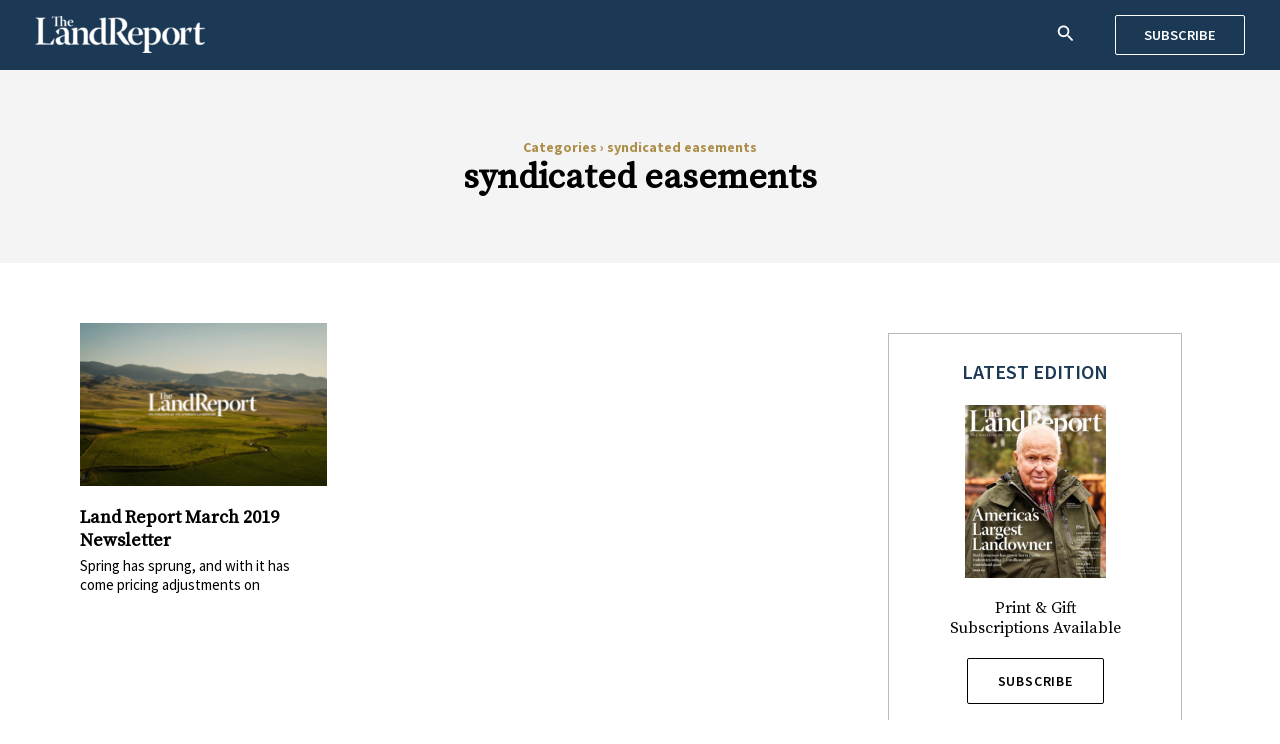

--- FILE ---
content_type: text/css
request_url: https://dev.landreport.com/wp-content/uploads/elementor/css/post-28.css?ver=1764207383
body_size: -20
content:
.elementor-28 .elementor-element.elementor-element-16a28c3:not(.elementor-motion-effects-element-type-background), .elementor-28 .elementor-element.elementor-element-16a28c3 > .elementor-motion-effects-container > .elementor-motion-effects-layer{background-color:#E9E9E9;}.elementor-28 .elementor-element.elementor-element-16a28c3{transition:background 0.3s, border 0.3s, border-radius 0.3s, box-shadow 0.3s;margin-top:30px;margin-bottom:0px;}.elementor-28 .elementor-element.elementor-element-16a28c3 > .elementor-background-overlay{transition:background 0.3s, border-radius 0.3s, opacity 0.3s;}.elementor-28 .elementor-element.elementor-element-2a712c7{text-align:center;}.elementor-28 .elementor-element.elementor-element-2a712c7 img{max-width:190px;}.elementor-28 .elementor-element.elementor-element-16030ae:not(.elementor-motion-effects-element-type-background), .elementor-28 .elementor-element.elementor-element-16030ae > .elementor-motion-effects-container > .elementor-motion-effects-layer{background-color:#F4F4F4;}.elementor-28 .elementor-element.elementor-element-16030ae{transition:background 0.3s, border 0.3s, border-radius 0.3s, box-shadow 0.3s;}.elementor-28 .elementor-element.elementor-element-16030ae > .elementor-background-overlay{transition:background 0.3s, border-radius 0.3s, opacity 0.3s;}.elementor-28 .elementor-element.elementor-element-cde3353 > .elementor-widget-wrap > .elementor-widget:not(.elementor-widget__width-auto):not(.elementor-widget__width-initial):not(:last-child):not(.elementor-absolute){margin-bottom:5px;}.elementor-28 .elementor-element.elementor-element-8cbd5a6{--grid-template-columns:repeat(0, auto);--icon-size:20px;--grid-column-gap:5px;--grid-row-gap:0px;}.elementor-28 .elementor-element.elementor-element-8cbd5a6 .elementor-widget-container{text-align:center;}.elementor-28 .elementor-element.elementor-element-8cbd5a6 .elementor-social-icon{background-color:#89707000;}.elementor-28 .elementor-element.elementor-element-8cbd5a6 .elementor-social-icon i{color:#222222;}.elementor-28 .elementor-element.elementor-element-8cbd5a6 .elementor-social-icon svg{fill:#222222;}.elementor-28 .elementor-element.elementor-element-0eee030{text-align:center;font-family:"Roboto", Sans-serif;font-size:12px;font-weight:400;color:#000000;}@media(max-width:767px){.elementor-28 .elementor-element.elementor-element-16a28c3{margin-top:0px;margin-bottom:0px;}}

--- FILE ---
content_type: text/css
request_url: https://dev.landreport.com/wp-content/plugins/simple-business-directory-pro/assets/css/style.css?ver=6.8.3
body_size: 944
content:


.cleanlogin-container {
	margin: 0 auto;
	max-width: 500px;
	position: relative;
	overflow: hidden;
	border: 1px solid #ddd;
	
}
.cleanlogin-form h2 {
  font-size: 18px;
  font-weight: bold;
  padding: 20px;
  text-align: center;
  text-transform: uppercase;
}
.cleanlogin-form fieldset{
padding: 0px 20px !important;
}
.cleanlogin-container fieldset {
	border-width: 0;
	border-color: inherit;
	padding: 0;
	margin: 0;
}

.cleanlogin-container h4 {
	margin-top: 0;
	text-align: center;
	font-size: 25px;
	font-weight: normal;
	margin-bottom: 20px;
}

.cleanlogin-container h4 > small{
	margin-top: 5px;
	font-size: 20px;
	font-style: italic;
	display: block;
}
.cleanlogin-preview img{background:gray;}
.cleanlogin-container img{background:gray;}

.cleanlogin-container.cleanlogin-full-width {
	max-width: none;
}

.cleanlogin-full-width form fieldset {
	clear: both;
	margin-left: -5%;
	margin-bottom: 26px;
}

.cleanlogin-full-width form .cleanlogin-field {
	float: left;
	width: 45%;
	margin-left: 5%;
}

.cleanlogin-form,
.cleanlogin-preview {
	border-color: inherit;
	display: block;
	position: relative;
	width: 100%;
}

.cleanlogin-form label {
	display: block;
	font-size: 13px;
	
	text-align: center;
}

.cleanlogin-form label.cleanlogin-terms {
	text-align: inherit;
	font-size: inherit;
	text-transform: inherit;
}

.cleanlogin-field,
.cleanlogin-form input[type="submit"] {
	margin-bottom: 20px;
}
.cleanlogin-field-username, .cleanlogin-field-password {
  -webkit-transition: all 0.30s ease-in-out;
  -moz-transition: all 0.30s ease-in-out;
  -ms-transition: all 0.30s ease-in-out;
  -o-transition: all 0.30s ease-in-out;
  outline: none;
  padding: 3px 0px 3px 3px;
  margin: 5px 1px 3px 0px !important;
  border: 1px solid #DDDDDD;
}

.cleanlogin-field-username:focus, .cleanlogin-field-password:focus {
	border-color: rgba(81, 203, 238, 1) !important;
  box-shadow: 0 0 5px rgba(81, 203, 238, 1);
  padding: 3px 0px 3px 3px;
  margin: 5px 1px 3px 0px !important;
  border: 1px solid rgba(81, 203, 238, 1);
}
.cleanlogin-form input[type="text"],
.cleanlogin-form input[type="password"],
.cleanlogin-form input[type="email"]
{
	height: 40px;
	padding: 4px 8px;
	width: 100%;
}

.cleanlogin-form input[type="submit"] {
	background-color: #989898;
    border: 1px solid #ccc !important;
    color: #fff !important;
    padding: 8px 32px;
    text-align: center;
    text-decoration: none;
    display: inline-block;
    font-size: 14px;
	border-radius: 4px;
}

.cleanlogin-form input[type="submit"]:hover {
	background-color: #e6e6e6;
    border: 1px solid #adadad;
    color: #333;
   
}

.pd_logout_button{
	background-color: #fff;
    border: 1px solid #ccc;
    color: #333;
    padding: 8px 32px;
    text-align: center;
    text-decoration: none;
    display: inline-block;
    font-size: 14px;
	border-radius: 4px;
	margin-bottom: 16px;
}
.pd_logout_button:hover{
	background-color: #e6e6e6;
    border: 1px solid #adadad;
    color: #333;
}

.cleanlogin-form select {
	color: #7c7c7c;
	width: 100%;
	height: 36px;
	-webkit-appearance: menulist-button;
}

.cleanlogin-form span {
	color: #7c7c7c;
	margin-left: 8px;
}

.cleanlogin-form button,
.cleanlogin-form input,
.cleanlogin-form select,
.cleanlogin-form textarea {
	-webkit-box-sizing: border-box;
	-moz-box-sizing: border-box;
	box-sizing: border-box;
}

.cleanlogin-field-website {
	display: none !important;
}

.cleanlogin-field-remember {
	float: left;
}

.cleanlogin-field-remember > label {
	display: inline;
}

.cleanlogin-field-name {
	
	padding-left: 20px !important;
}

.cleanlogin-field-surname {
	
	padding-left: 20px !important;
}

.cleanlogin-field-username {
	
	padding-left: 20px !important;
}

.cleanlogin-field-password {
	
	padding-left: 20px !important;
}

.cleanlogin-field-email {
	
	padding-left: 20px !important;
}

.cleanlogin-field-spam {
	
	padding-left: 20px !important;
}

.cleanlogin-preview-top {
	
}
.cleanlogin-preview-top h2{
    font-size: 15px;
    font-weight: bold;
    text-align: left;
    margin: 7px 14px;
    border-bottom: 1px solid #ddd;
}
.cleanlogin-form-bottom {
	font-size: 12px;
	    padding-top: 6px;
    height: 37px;
    background: #ddd;
	    padding-left: 10px;
    padding-right: 10px;
}


.cleanlogin-form p.cleanlogin-form-description {
	color: #7c7c7c;
	font-size: 12px;
	font-size: 0.85714286rem;
	font-style: italic;
}

.cleanlogin-notification {
	clear: both;
	border: 1px solid;
	border-radius: 5px;
	font-size: 14px;
	text-align: center;
	padding: 18px;
	margin-bottom: 18px;
	-webkit-box-shadow: 2px 2px 3px rgba(0,0,0,.25);
	box-shadow: 2px 2px 3px rgba(0,0,0,.25);
}

.cleanlogin-notification > p {
	margin: 0px;
}

.cleanlogin-notification.success {
	background: #F0F2DD;
	border-color: #24890D;
	color: #24890D;
}

.cleanlogin-notification.error {
	background: #FFE7E7;
	border-color: #FF5656;
	color: #FF5656;
}

.cleanlogin-preview {
	border-color: inherit;
	text-align: center;
}

.cleanlogin-preview .avatar {
	border-radius: 5px;
	float: none;
	width: 128px;
	height: 128px;
	margin: 0 auto 24px auto;
}

.avatar.avatar-96.photo {
	/*margin: 0 auto;*/
	/*display: block;*/
	margin-bottom: 10px;
}

.cleanlogin-form a.cleanlogin-form-register-link,
.cleanlogin-preview a.cleanlogin-preview-logout-link {
	text-align: right;
	float: right;
	text-decoration: none;
}

.cleanlogin-form a.cleanlogin-form-login-link,
.cleanlogin-form a.cleanlogin-form-pwd-link,
.cleanlogin-preview a.cleanlogin-preview-edit-link {
	text-align: left;
	float: left;
	text-decoration: none;
}

.cleanlogin-field {
  position: relative;
}

.cleanlogin-field i {
  position: absolute;
  right: 20px;
  top: 18px;
  color:#bebebe;
}

.cleanlogin-field input {
  border-top:none !important;
  border-left:none !important;
  border-right:none !important;
}

.submit_registration {
  background: #18191f !important;
  border-radius: 0 !important;
  color: #fff !important;
  font-size: 18px !important;
  padding: 12px !important;
  text-transform: uppercase !important;
  width: 93% !important;
  cursor:pointer;
}
.cleanlogin-form-pwd-link{color:#000 !important;}
.sbd_email_form{}


--- FILE ---
content_type: text/css
request_url: https://dev.landreport.com/wp-content/uploads/elementor/css/post-18321.css?ver=1764207384
body_size: -235
content:
.elementor-18321 .elementor-element.elementor-element-3a0ae6b0{margin-top:0px;margin-bottom:0px;}.elementor-18321 .elementor-element.elementor-element-1f03f76d > .elementor-element-populated{border-style:solid;border-width:1px 1px 1px 1px;border-color:#B9B9B9;padding:25px 30px 25px 30px;}.elementor-18321 .elementor-element.elementor-element-541b6ae0{text-align:center;}.elementor-18321 .elementor-element.elementor-element-541b6ae0 .elementor-heading-title{font-family:"Source Sans Pro", Sans-serif;font-size:20px;font-weight:600;text-transform:uppercase;color:#1B3854;}.elementor-18321 .elementor-element.elementor-element-34d4cc21{text-align:center;font-size:16px;line-height:20px;}

--- FILE ---
content_type: text/css
request_url: https://dev.landreport.com/wp-content/uploads/elementor/css/post-18637.css?ver=1764207384
body_size: -356
content:
.elementor-18637 .elementor-element.elementor-element-8e7af0b > .elementor-widget-wrap > .elementor-widget:not(.elementor-widget__width-auto):not(.elementor-widget__width-initial):not(:last-child):not(.elementor-absolute){margin-bottom:0px;}.elementor-18637 .elementor-element.elementor-element-8e7af0b > .elementor-element-populated{margin:0px 0px 0px 0px;--e-column-margin-right:0px;--e-column-margin-left:0px;padding:0px 0px 0px 0px;}.elementor-18637 .elementor-element.elementor-element-c2bafc7 img{width:100%;}

--- FILE ---
content_type: application/javascript
request_url: https://dev.landreport.com/wp-content/plugins/simple-business-directory-pro/assets/js/directory-script.js?ver=6.8.3
body_size: 10934
content:
jQuery(document).ready(function($)
{
	
	
	$('#sld_claim_list').on('change',function(e){
		e.preventDefault();
		if($(this).val()!==''){
			$.post(
				ajaxurl,
				{
					action : 'qcld_sbd_show_list_item',
					listid: $(this).val()
				},
				function(data){
					$('#sld_list_item').html(data);
				}
			);
		}else{
			$('#sld_list_item').html('');
		}
		
	})
    
    //Masonary Grid
    $grid = $('.qc-grid').packery({
      itemSelector: '.qc-grid-item',
      gutter: 10
    });

	if(typeof(cluster)!='undefined' && cluster.main_click==3){
		
		jQuery("#sbdopd-list-holder ul li").on('click', function(e){
			
			e.preventDefault();
			
			if(jQuery('#sbd_all_location').length>0){
				map = new google.maps.Map(
				document.getElementById("sbd_all_location"), {
					center: new google.maps.LatLng(parseInt(sld_variables.latitute), parseInt(sld_variables.longitute)),
					zoom: parseInt(sld_variables.zoom),
					mapTypeId: google.maps.MapTypeId.ROADMAP,
					gestureHandling: 'cooperative'
				});
				oms = new OverlappingMarkerSpiderfier(map, {
				  markersWontMove: true,
				  markersWontHide: true,
				  basicFormatEvents: true
				});
			}
			
			
			var obj = jQuery(this);
			
			var icons = obj.find('.pd-bottom-area').clone();
			icons.find('.pd-map').removeClass('open-mpf-sld-link');
		
			if(typeof(obj.attr('data-address'))!=='undefined' && obj.attr('data-address')!=''){
				icons.find('.pd-map').attr("href", "https://www.google.com/maps/dir/?api=1&origin=none&destination="+encodeURIComponent(obj.attr('data-address'))+"&travelmode=driving");
				icons.find('.pd-map').attr("target", "_blank");
			}
			icons.find('.open-mpf-sld-link').remove();
			icons.find('.pd-map').remove();
			icons = icons.html();
			
			var custom_content = obj.find('.sbd_custom_content').clone();
			custom_content = custom_content.html();
			//others information
			var others_info = '';
			if(obj.attr('data-local')!=''){
				others_info +="<p><b><i class='fa fa-location-arrow' aria-hidden='true'></i> </b>"+obj.attr('data-local')+"</p>";
			}
			if(obj.attr('data-phone')!=''){
				others_info +="<p><b><i class='fa fa-phone' aria-hidden='true'></i> </b>"+obj.attr('data-phone')+"</p>";
			}
			if(obj.attr('data-businesshour')!=''){
				others_info +="<p><b><i class='fa fa-clock-o fa-clock' aria-hidden='true'></i> </b>"+obj.attr('data-businesshour')+"</p>";
			}
			
			
			
			
			var imgurl = '';
			if(obj.find('img').length>0){
				imgurl = obj.find('img').attr('src');
			}
			
			var target = '';
			
			if(typeof(obj.find('a').attr('target'))!=='undefined'){
				target = 'target="_blank"';
			}
			if(typeof(obj.find('a').attr('data-newtab'))!=='undefined'){
							target = 'target="_blank"';
						}
			
			if(obj.attr('data-latlon')!=='' && typeof(obj.attr('data-latlon'))!=='undefined'){
				i++;
				
				var locations = obj.attr('data-latlon');
				var latlng = locations.split(',');
				var title = obj.attr('data-title');
				var address = obj.attr('data-address');
				var url;
				if(typeof(obj.find('a').attr('href'))!=='undefined' && obj.find('a').is('a:not([href^="#"])') && obj.find('a').is('a:not([href^="tel"])')){
					url = obj.find('a').attr('href');
				}else{
					url = obj.attr('data-url');
				}
				var subtitle = obj.attr('data-subtitle');
				var markericon = '';
				if(sld_variables.global_marker!=''){
					markericon = sld_variables.global_marker;
				}
				if(typeof(obj.attr('data-paid'))!='undefined' && obj.attr('data-paid')!=''){
					markericon = sld_variables.paid_marker_default; //default paid marker
					if(sld_variables.paid_marker!=''){
						markericon = sld_variables.paid_marker; // If paid marker is set then override the default
					}
				}

				if(typeof(obj.attr('data-marker'))!='undefined' && obj.attr('data-marker')!=''){
					markericon = obj.attr('data-marker'); // If icon is set in the item it self. Most priority.
				}
				
				
				var marker = new google.maps.Marker({
					map: map,
					icon: markericon,
					position:  new google.maps.LatLng(latlng[0],latlng[1]),
					title: title,
					animation: google.maps.Animation.DROP,
					address: address,
					url: url
				})
				markers.push(marker);
				infoWindow(marker, map, title, address, url, subtitle, imgurl, target, icons, custom_content, others_info);
				bounds.extend(marker.getPosition());
				map.fitBounds(bounds);
				
				
			}
			
		})
		
		
	}
	
    //Filter Directory Lists
	$(document).on("click",".sbd-filter-area a", function(event){
   
		if($('.pd_tag_filter').length>0){
			//$('.pd_tag_filter:first-of-type').removeClass('pd_tag_filter-active').click();
			if( $('.pd_tag_filter:not(:first)').hasClass('pd_tag_filter-active') ){
				$('.pd_tag_filter:first-of-type').addClass('pd_tag_filter-active').click();
			}else{
				$('.pd_tag_filter:first-of-type').removeClass('pd_tag_filter-active').click();
			}
		}
		
		if($('.sbd_tag_filter_select').length > 0){
			$('.sbd_tag_filter_select').val('').change();
		}

        event.preventDefault();
		if(jQuery('#sbd_all_location').length>0){
			map = new google.maps.Map(
			document.getElementById("sbd_all_location"), {
				center: new google.maps.LatLng(parseInt(sld_variables.latitute), parseInt(sld_variables.longitute)),
				zoom: parseInt(sld_variables.zoom),
				mapTypeId: google.maps.MapTypeId.ROADMAP,
				gestureHandling: 'cooperative'
			});
			oms = new OverlappingMarkerSpiderfier(map, {
			  markersWontMove: true,
			  markersWontHide: true,
			  basicFormatEvents: true
			});
		}
        var filterName = $(this).attr("data-filter");

        $(".sbd-filter-area a").removeClass("filter-active");
        $(this).addClass("filter-active");

        if( filterName == "all" )
        {
            $("#sbdopd-list-holder .qc-grid-item").css("display", "block");
			if(jQuery('#sbd_all_location').length>0){
				myLoop();
			}
        }
        else
        {

            $("#sbdopd-list-holder .qc-grid-item").css("display", "none");
            $("#sbdopd-list-holder .qc-grid-item."+filterName+"").css("display", "block");
			if(jQuery('#sbd_all_location').length>0){
				jQuery("#sbdopd-list-holder ."+filterName+" ul li").each(function(){
					var obj = jQuery(this);
					
					var icons = obj.find('.pd-bottom-area').clone();
					icons.find('.pd-map').removeClass('open-mpf-sld-link');
		
					if(typeof(obj.attr('data-address'))!=='undefined' && obj.attr('data-address')!=''){
						icons.find('.pd-map').attr("href", "https://www.google.com/maps/dir/?api=1&origin=none&destination="+encodeURIComponent(obj.attr('data-address'))+"&travelmode=driving");
						icons.find('.pd-map').attr("target", "_blank");
					}
					icons.find('.open-mpf-sld-link').remove();
					icons.find('.pd-map').remove();
					icons = icons.html();
					
					var custom_content = obj.find('.sbd_custom_content').clone();
					custom_content = custom_content.html();
					//others information
					var others_info = '';
					if(obj.attr('data-local')!=''){
						others_info +="<p><b>Local: </b>"+obj.attr('data-local')+"</p>";
					}
					if(obj.attr('data-phone')!=''){
						others_info +="<p><b>Phone: </b>"+obj.attr('data-phone')+"</p>";
					}
					if(obj.attr('data-businesshour')!=''){
						others_info +="<p><b>Business Hours: </b>"+obj.attr('data-businesshour')+"</p>";
					}
					
					var imgurl = '';
					if(obj.find('img').length>0){
						imgurl = obj.find('img').attr('src');
					}
					
					var target = '';
		
					if(typeof(obj.find('a').attr('target'))!=='undefined'){
						target = 'target="_blank"';
					}
					if(typeof(obj.find('a').attr('data-newtab'))!=='undefined'){
						target = 'target="_blank"';
					}
					
					if(obj.attr('data-latlon')!=='' && typeof(obj.attr('data-latlon'))!=='undefined'){
						var locations = obj.attr('data-latlon');
						var latlng = locations.split(',');
						var title = obj.attr('data-title');
						var address = obj.attr('data-address');
						var url;
						if(typeof(obj.find('a').attr('href'))!=='undefined' && obj.find('a').is('a:not([href^="#"])') && obj.find('a').is('a:not([href^="tel"])')){
							url = obj.find('a').attr('href');
						}else{
							url = obj.attr('data-url');
						}
						var subtitle = obj.attr('data-subtitle');
						var markericon = '';
						if(sld_variables.global_marker!=''){
							markericon = sld_variables.global_marker;
						}
						if(typeof(obj.attr('data-paid'))!='undefined' && obj.attr('data-paid')!=''){
							markericon = sld_variables.paid_marker_default; //default paid marker
							if(sld_variables.paid_marker!=''){
								markericon = sld_variables.paid_marker; // If paid marker is set then override the default
							}
						}

						if(typeof(obj.attr('data-marker'))!='undefined' && obj.attr('data-marker')!=''){
							markericon = obj.attr('data-marker'); // If icon is set in the item it self. Most priority.
						}
						var marker = new google.maps.Marker({
							icon:markericon,
							map: map,
							position:  new google.maps.LatLng(latlng[0],latlng[1]),
							title: title,
							animation: google.maps.Animation.DROP,
							address: address,
							url: url
						})
						//infoWindow(marker, map, title, address, url, subtitle, imgurl, target);
						infoWindow(marker, map, title, address, url, subtitle, imgurl, target, icons, custom_content, others_info);
						bounds.extend(marker.getPosition());
						map.fitBounds(bounds);
						
					}
					
				})
			}
        }

        $('.qc-grid').packery({
          itemSelector: '.qc-grid-item',
          gutter: 10
        });
		if($('.qcld_pd_tab').length<1){
			google.maps.event.addListener(map, "click", function(event) {
				
				jQuery('.gm-style-iw').each(function(){
					jQuery(this).next().click();
				})
				
			});
		}
		

    });
	
	var filter = [];
	$(document).on("click",".sbd-tag-filter-area a", function(event){
		
		event.preventDefault();
		

        //$(".sbd-tag-filter-area a").removeClass("pd_tag_filter-active");
        //$(this).addClass("pd_tag_filter-active");
        $(this).toggleClass("pd_tag_filter-active");
		
		// Retrieve the input field text and reset the count to zero
        //var filter = $(this).attr('data-tag'), count = 0;
        var current_tag = $(this).attr('data-tag');
        if($(this).hasClass('pd_tag_filter-active')){
        	filter.push(current_tag);
		}else{
			var index = filter.indexOf(current_tag);
		    if (index > -1) {
		       filter.splice(index, 1);
		    }
		}
        var count = 0;
        var search_term = new RegExp(filter.join('|'), "i");
        //console.log(search_term);

		
		if(jQuery('#sbd_all_location').length>0){
			//google map code
			map = new google.maps.Map(
			document.getElementById("sbd_all_location"), {
				center: new google.maps.LatLng(parseInt(sld_variables.latitute), parseInt(sld_variables.longitute)),
				zoom: parseInt(sld_variables.zoom),
				mapTypeId: google.maps.MapTypeId.ROADMAP,
				gestureHandling: 'cooperative'
			});
			
			oms = new OverlappingMarkerSpiderfier(map, {
			  markersWontMove: true,
			  markersWontHide: true,
			  basicFormatEvents: true
			});
		}
        // Loop through the comment list
        $("#sbdopd-list-holder ul li").each(function(){

            var dataTitleTxt = $(this).find('a').attr('data-tag');

            if( typeof(dataTitleTxt) == 'undefined' ){
                dataTitleTxt = "-----";
            }

 
            // If the list item does not contain the text phrase fade it out
            if ( dataTitleTxt.search( search_term ) < 0 ) {
                $(this).fadeOut();
				$(this).removeClass("showMe");		
 
            // Show the list item if the phrase matches and increase the count by 1
            }
            else {
                $(this).show();
				$(this).addClass("showMe");
				if( $('.sbd-filter-area').find('.filter-active:not([data-filter="all"])').length ){
					if($(this).parents('.qc-grid-item').is(':hidden')){
						return;
					}
				}
                count++;
				if(jQuery('#sbd_all_location').length>0){
					var obj = $(this);
					
					var icons = obj.find('.pd-bottom-area').clone();
					icons.find('.pd-map').removeClass('open-mpf-sld-link');
		
					if(typeof(obj.attr('data-address'))!=='undefined' && obj.attr('data-address')!=''){
						icons.find('.pd-map').attr("href", "https://www.google.com/maps/dir/?api=1&origin=none&destination="+encodeURIComponent(obj.attr('data-address'))+"&travelmode=driving");
						icons.find('.pd-map').attr("target", "_blank");
					}
					icons.find('.open-mpf-sld-link').remove();
					icons.find('.pd-map').remove();
					icons = icons.html();
					
					var custom_content = obj.find('.sbd_custom_content').clone();
					custom_content = custom_content.html();
					//others information
					var others_info = '';
					if(obj.attr('data-local')!=''){
						others_info +="<p><b>Local: </b>"+obj.attr('data-local')+"</p>";
					}
					if(obj.attr('data-phone')!=''){
						others_info +="<p><b>Phone: </b>"+obj.attr('data-phone')+"</p>";
					}
					if(obj.attr('data-businesshour')!=''){
						others_info +="<p><b>Business Hours: </b>"+obj.attr('data-businesshour')+"</p>";
					}
					
					var imgurl = '';
					if(obj.find('img').length>0){
						imgurl = obj.find('img').attr('src');
					}
					var target = '';
		
					if(typeof(obj.find('a').attr('target'))!=='undefined'){
						target = 'target="_blank"';
					}
					if(typeof(obj.find('a').attr('data-newtab'))!=='undefined'){
						target = 'target="_blank"';
					}
					
					if(obj.attr('data-latlon')!=='' && typeof(obj.attr('data-latlon'))!=='undefined'){
						
						var locations = obj.attr('data-latlon');
						var latlng = locations.split(',');
						var title = obj.attr('data-title');
						var address = obj.attr('data-address');
						var url;
						if(typeof(obj.find('a').attr('href'))!=='undefined' && obj.find('a').is('a:not([href^="#"])') && obj.find('a').is('a:not([href^="tel"])')){
							url = obj.find('a').attr('href');
						}else{
							url = obj.attr('data-url');
						}
						var subtitle = obj.attr('data-subtitle');
						var markericon = '';
						if(sld_variables.global_marker!=''){
							markericon = sld_variables.global_marker;
						}
						if(typeof(obj.attr('data-paid'))!='undefined' && obj.attr('data-paid')!=''){
							markericon = sld_variables.paid_marker_default; //default paid marker
							if(sld_variables.paid_marker!=''){
								markericon = sld_variables.paid_marker; // If paid marker is set then override the default
							}
						}

						if(typeof(obj.attr('data-marker'))!='undefined' && obj.attr('data-marker')!=''){
							markericon = obj.attr('data-marker'); // If icon is set in the item it self. Most priority.
						}
						var marker = new google.maps.Marker({
							icon:markericon,
							map: map,
							position:  new google.maps.LatLng(latlng[0],latlng[1]),
							title: title,
							animation: google.maps.Animation.DROP,
							address: address,
							url: url
						})
						//infoWindow(marker, map, title, address, url, subtitle, imgurl, target);
						infoWindow(marker, map, title, address, url, subtitle, imgurl, target, icons, custom_content, others_info);
						bounds.extend(marker.getPosition());
						map.fitBounds(bounds);
					}
				}
				
            }
        });
		
		$(".qcpd-single-list-pd, .qcpd-single-list-pd-1, .opd-list-pd-style-8, .opd-list-pd-style-9, .pd-container").each(function(){
            
			var visibleItems = $(this).find("li.showMe").length;
			
			//console.log(visibleItems);
			
			if(visibleItems==0){
				$(this).hide();
			}else{
				$(this).show();
			}
		});

		
		setTimeout(function(e){
			$grid = $('.qc-grid');
			$grid.packery('destroy').packery({
			  itemSelector: '.qc-grid-item',
			  gutter: 10
			});
		},1000);
		
		$grid = $('.qc-grid');
		$grid.packery('destroy').packery({
		  itemSelector: '.qc-grid-item',
		  gutter: 10
		});

		google.maps.event.addListener(map, "click", function(event) {
			
			jQuery('.gm-style-iw').each(function(){
				jQuery(this).next().click();
			})
			
		});
		
		
		
	})
	
//tag filter dropdown
	$(document).on("change",".sbd_tag_filter_select", function(event){
		
		event.preventDefault();

		if(cluster.pagination=='true'){
	
				jQuery('.pdp-holder').show();
				jQuery(".qc-grid-item ul").each(function(){
					$("#"+jQuery(this).attr('id').replace("list", "holder")).jPages("destroy");
						
				})
			}

		var tag_select_box = jQuery(this);
		
		// Retrieve the input field text and reset the count to zero
        var filter = this.value, count = 0;

        var map_selector = 'sbd_all_location';
		if( tag_select_box.parents('.sbd_tag_filter_dropdown').parent().hasClass('qcld_pd_tabcontent') ){
			map_selector = tag_select_box.parents('.sbd_tag_filter_dropdown').siblings('.sbd_map').attr('id');
		}
		
			if(jQuery('#'+map_selector).length>0){
				//google map code
				map = new google.maps.Map(
				document.getElementById(map_selector), {
					center: new google.maps.LatLng(parseInt(sld_variables.latitute), parseInt(sld_variables.longitute)),
					zoom: parseInt(sld_variables.zoom),
					mapTypeId: google.maps.MapTypeId.ROADMAP,
					gestureHandling: 'cooperative'
				});
				
				oms = new OverlappingMarkerSpiderfier(map, {
				  markersWontMove: true,
				  markersWontHide: true,
				  basicFormatEvents: true
				});
			}
			// Loop through the comment list
			$("#sbdopd-list-holder ul li").each(function(){

				var dataTitleTxt = $(this).find('a').attr('data-tag');

				if( typeof(dataTitleTxt) == 'undefined' ){
					dataTitleTxt = "-----";
				}

	 
				// If the list item does not contain the text phrase fade it out
				if ( dataTitleTxt.search(new RegExp(filter, "i")) < 0 ) {
					$(this).fadeOut();
					$(this).removeClass("showMe");		
	 
				// Show the list item if the phrase matches and increase the count by 1
				}
				else {
					$(this).show();
					$(this).addClass("showMe");
					count++;

					map_selector = 'sbd_all_location';
					if( tag_select_box.parents('.sbd_tag_filter_dropdown').parent().hasClass('qcld_pd_tabcontent') ){
						map_selector = tag_select_box.parents('.sbd_tag_filter_dropdown').siblings('.sbd_map').attr('id');
					}
					//console.log('map_selector '+map_selector);
					if(jQuery('#'+map_selector).length>0){
						var obj = $(this);
						if( obj.hasClass('showMe') && obj.parent().parent().parent().is(':visible') ){
							
							var icons = obj.find('.pd-bottom-area').clone();
							icons.find('.pd-map').removeClass('open-mpf-sld-link');
				
							if(typeof(obj.attr('data-address'))!=='undefined' && obj.attr('data-address')!=''){
								icons.find('.pd-map').attr("href", "https://www.google.com/maps/dir/?api=1&origin=none&destination="+encodeURIComponent(obj.attr('data-address'))+"&travelmode=driving");
								icons.find('.pd-map').attr("target", "_blank");
							}
							icons.find('.open-mpf-sld-link').remove();
							icons.find('.pd-map').remove();
							icons = icons.html();
							
							var custom_content = obj.find('.sbd_custom_content').clone();
							custom_content = custom_content.html();
							//others information
							var others_info = '';
							if(obj.attr('data-local')!=''){
								others_info +="<p><b>Local: </b>"+obj.attr('data-local')+"</p>";
							}
							if(obj.attr('data-phone')!=''){
								others_info +="<p><b>Phone: </b>"+obj.attr('data-phone')+"</p>";
							}
							if(obj.attr('data-businesshour')!=''){
								others_info +="<p><b>Business Hours: </b>"+obj.attr('data-businesshour')+"</p>";
							}
							
							var imgurl = '';
							if(obj.find('img').length>0){
								imgurl = obj.find('img').attr('src');
							}
							var target = '';
				
							if(typeof(obj.find('a').attr('target'))!=='undefined'){
								target = 'target="_blank"';
							}
							if(typeof(obj.find('a').attr('data-newtab'))!=='undefined'){
								target = 'target="_blank"';
							}
							
							if(obj.attr('data-latlon')!=='' && typeof(obj.attr('data-latlon'))!=='undefined'){
								
								var locations = obj.attr('data-latlon');
								var latlng = locations.split(',');
								var title = obj.attr('data-title');
								var address = obj.attr('data-address');
								var url;
								if(typeof(obj.find('a').attr('href'))!=='undefined' && obj.find('a').is('a:not([href^="#"])') && obj.find('a').is('a:not([href^="tel"])')){
									url = obj.find('a').attr('href');
								}else{
									url = obj.attr('data-url');
								}
								var subtitle = obj.attr('data-subtitle');
								var markericon = '';
								if(sld_variables.global_marker!=''){
									markericon = sld_variables.global_marker;
								}
								if(typeof(obj.attr('data-paid'))!='undefined' && obj.attr('data-paid')!=''){
									markericon = sld_variables.paid_marker_default; //default paid marker
									if(sld_variables.paid_marker!=''){
										markericon = sld_variables.paid_marker; // If paid marker is set then override the default
									}
								}

								if(typeof(obj.attr('data-marker'))!='undefined' && obj.attr('data-marker')!=''){
									markericon = obj.attr('data-marker'); // If icon is set in the item it self. Most priority.
								}
								var marker = new google.maps.Marker({
									icon:markericon,
									map: map,
									position:  new google.maps.LatLng(latlng[0],latlng[1]),
									title: title,
									animation: google.maps.Animation.DROP,
									address: address,
									url: url
								})
								//infoWindow(marker, map, title, address, url, subtitle, imgurl, target);
								infoWindow(marker, map, title, address, url, subtitle, imgurl, target, icons, custom_content, others_info);
								bounds.extend(marker.getPosition());
								map.fitBounds(bounds);
							}
						}
						
					}
					
				}
			});
			
			$(".qcpd-single-list-pd, .qcpd-single-list-pd-1, .opd-list-pd-style-8, .opd-list-pd-style-9, .pd-container").each(function(){
				
				var visibleItems = $(this).find("li.showMe").length;
				
				//console.log(visibleItems);
				
				if(visibleItems==0){
					$(this).hide();
				}else{
					$(this).show();
				}
			});

			setTimeout(function(e){
				
				if(cluster.pagination=='true'){
		
					jQuery('.pdp-holder').show();
					jQuery(".qc-grid-item ul").each(function(){
							$("#"+jQuery(this).attr('id').replace("list", "holder")).jPages({
								containerID : jQuery(this).attr('id'),
								perPage : cluster.per_page,
							});
					})
				}
				
				
				$grid = $('.qc-grid');
				$grid.packery('destroy').packery({
				  itemSelector: '.qc-grid-item',
				  gutter: 10
				});
			},1000);
			
			$grid = $('.qc-grid');
			$grid.packery('destroy').packery({
			  itemSelector: '.qc-grid-item',
			  gutter: 10
			});

			google.maps.event.addListener(map, "click", function(event) {
				
				jQuery('.gm-style-iw').each(function(){
					jQuery(this).next().click();
				})
				
			});

	})
	
	
    //UpvoteCount
	$(document).on("click",".sbd-upvote-btn", function(event){
    
		
		
		var chk = $(this);
		event.preventDefault();

		if ( chk.data('requestRunning') ) {
			return;
		}

		chk.data('requestRunning', true);
		
		if($(this).hasClass('pd_upvote_animation')){
			$(this).removeClass('pd_upvote_animation')
		}
		
		$(this).addClass('pd_upvote_animation');
		
        var data_id = $(this).attr("data-post-id");
        var data_title = $(this).attr("data-item-title");
        var data_link = $(this).attr("data-item-link");

        var parentLI = $(this).closest('li').attr("id");

        var selectorBody = $('.qc-grid-item span[data-post-id="'+data_id+'"][data-item-title="'+data_title+'"][data-item-link="'+data_link+'"]');

        var selectorWidget = $('.widget span[data-post-id="'+data_id+'"][data-item-title="'+data_title+'"][data-item-link="'+data_link+'"]');

        var bodyLiId = $(".qc-grid-item").find(selectorBody).closest('li').attr("id");
        var WidgetLiId = $(selectorWidget).closest('li').attr("id");

        //alert( bodyLiId );

        $.post(ajaxurl, {            
            action: 'qcpd_upvote_action', 
            post_id: data_id,
            meta_title: data_title,
            meta_link: data_link,
            li_id: parentLI
                
        }, function(data) {
            var json = $.parseJSON(data);
            //console.log(json.cookies);
            //console.log(json.exists);
            if( json.vote_status == 'success' )
            {
                $('#'+parentLI+' .upvote-section .upvote-count').html(json.votes);
                $('#'+parentLI+' .upvote-section .sbd-upvote-btn').css("color", "green");
                $('#'+parentLI+' .upvote-section .upvote-count').css("color", "green");

                $('#'+bodyLiId+' .upvote-section .upvote-count').html(json.votes);
                $('#'+bodyLiId+' .upvote-section .sbd-upvote-btn').css("color", "green");
                $('#'+bodyLiId+' .upvote-section .upvote-count').css("color", "green");

                $('#'+WidgetLiId+' .upvote-section .upvote-count').html(json.votes);
                $('#'+WidgetLiId+' .upvote-section .sbd-upvote-btn').css("color", "green");
                $('#'+WidgetLiId+' .upvote-section .upvote-count').css("color", "green");
            }
        });
       
    });
		$(document).on("click",".pd-sbd-upvote-btn-single", function(event){
    
		
		
		var chk = $(this);
		event.preventDefault();

		if ( chk.data('requestRunning') ) {
			return;
		}

		chk.data('requestRunning', true);
		
		if($(this).hasClass('pd_upvote_animation')){
			$(this).removeClass('pd_upvote_animation')
		}
		$(this).addClass('pd_upvote_animation');
        var data_id = $(this).attr("data-post-id");
        var data_title = $(this).attr("data-item-title");
        var data_link = $(this).attr("data-item-link");
		var uniqueId = $(this).attr("data-unique");
        //alert( bodyLiId );
        $.post(ajaxurl, {            
            action: 'qcpd_upvote_action', 
            post_id: data_id,
            meta_title: data_title,
            meta_link: data_link,
            li_id: '',
			uniqueid: uniqueId
                
        }, function(data) {
            var json = $.parseJSON(data);
            //console.log(json.cookies);
            //console.log(json.exists);
            if( json.vote_status == 'success' )
            {
                $('.upvote-section-style-single .upvote-count').html(json.votes);
                $('.upvote-section-style-single .upvote-on').css("color", "green");
                $('.upvote-section-style-single .upvote-count').css("color", "green");

            }
        });
       
    });
	$(document).on('click','.bookmark-btn',function(event){

		event.preventDefault();
		var data_id = $(this).attr("data-post-id");
        var item_code = $(this).attr("data-item-code");
		var is_bookmarked = $(this).attr("data-is-bookmarked");
		var li_id = $(this).attr('data-li-id');
		
		var parentLi = $(this).closest('li').attr('id');
		
		var obj = $(this);
		
		if(!bookmark.is_user_logged_in){
			if(typeof login_url_pd ==="undefined" || login_url_pd==''){
				if(typeof(pduserMessage)!=="undefined" && pduserMessage!==''){
					alert(pduserMessage);
				}else{
					alert('You need to log in to add items to your favorite list.');
				}
				
			}else{
				
				if(typeof(pduserMessage)!=="undefined" && pduserMessage!==''){
					
					if (confirm(pduserMessage)) {
						window.location.href = login_url_pd;
					} else {
						// Do nothing!
					}	
					
				}else{
					if (confirm('You need to log in to add items to your favorite list.')) {
						window.location.href = login_url_pd;
					} else {
						// Do nothing!
					}	
				}
				
							
			}
		}else{
			
			if(is_bookmarked==0){
				
				$.post(ajaxurl, {
				action: 'qcpd_bookmark_insert_action', 
				post_id: data_id,
				item_code: item_code,
				userid: bookmark.userid,

				}, function(data) {
					
					obj.attr('data-is-bookmarked',1);
					obj.children().removeClass('fa-star-o').addClass('fa-star');
					
					if(typeof(template)!=="undefined"){
						var newliid = parentLi+'_clone';
						var cloneElem = $('#'+parentLi).clone();
						
						cloneElem.prop({ id: newliid});
						cloneElem.find('.upvote-section').remove();
						cloneElem.find('.bookmark-section').find('span').attr("data-li-id",newliid);
						cloneElem.find('.bookmark-section').find('span').find('i').removeClass('fa-star').addClass('fa-times-circle');
						cloneElem.prependTo("#pd_bookmark_ul");
						$('.qc-grid').packery({
						  itemSelector: '.qc-grid-item',
						  gutter: 10
						});
					}
					
					
				});
				
			}else{
				$.post(ajaxurl, {
				action: 'qcpd_bookmark_remove_action', 
				post_id: data_id,
				item_code: item_code,
				userid: bookmark.userid,

				}, function(data) {
					if(typeof li_id === "undefined" || li_id==''){
						obj.attr('data-is-bookmarked',0);
						obj.children().removeClass('fa-star').addClass('fa-star-o');
					}else{
						obj.closest('li').remove();
						$('.qc-grid').packery({
						  itemSelector: '.qc-grid-item',
						  gutter: 10
						});
					}
					
					
				});
			}
			
			
			
		}
		
	})
	
	
	$(document).on("click",".open-mpf-sld-link", function(e){
		e.preventDefault();
		var obj = $(this);
		var getParent = obj.closest('li');
		
		var data_id = $(this).attr("data-post-id");
        var data_title = $(this).attr("data-item-title");
        var data_link = $(this).attr("data-item-link");
		var container = $(this).attr("data-mfp-src");
		
		var popup_map = "true";
		if($('.pd-map')[0]){
			popup_map = "true";
		}else{
			popup_map = "false";
		}
		
		var upvote = 'on';
		if(jQuery('.upvote-btn').length<1){
			var upvote = 'off';
		}
		
		$.post(ajaxurl, {            
            action: 'qcpd_load_long_description', 
            post_id: data_id,
            meta_title: data_title,
            meta_link: data_link,
			popup_map: popup_map,
			upvote: upvote

        }, function(data) {
			$(container+' .sbd_business_container').html(data);
			
			if(typeof getParent.attr('data-latlon') !== 'undefined' || getParent.attr('data-latlon')!=''){
				pos = getParent.attr('data-latlon').split(',');
				var myLatlng = new google.maps.LatLng(pos[0],pos[1]);
				 var myOptions = {
					 zoom: parseInt(sld_variables.popup_zoom),
					 center: myLatlng,
					 mapTypeId: google.maps.MapTypeId.ROADMAP,
					 gestureHandling: 'cooperative'
					 }
				  map = new google.maps.Map(document.getElementById("pd_popup_map_container"), myOptions);
				  var marker = new google.maps.Marker({
					  position: myLatlng, 
					  map: map,
				  title:data_title
				 });
				
			}else{
				
				pos = getParent.attr('data-latlon').split(',');
				var myLatlng = new google.maps.LatLng(parseInt(sld_variables.latitute), parseInt(sld_variables.longitute));
				 var myOptions = {
					 zoom: parseInt(sld_variables.popup_zoom),
					 center: myLatlng,
					 mapTypeId: google.maps.MapTypeId.ROADMAP,
					 gestureHandling: 'cooperative'
					 }
				  map = new google.maps.Map(document.getElementById("pd_popup_map_container"), myOptions);
				  var marker = new google.maps.Marker({
					  position: myLatlng, 
					  map: map,
				  title:data_title
				 });
			}
			
        });
	})
	
	/*$('.testclass').click(function(e){
		e.preventDefault();
		var data_id = $(this).attr("data-post-id");
        var data_title = $(this).attr("data-item-title");
        var data_link = $(this).attr("data-item-link");
		var container = $(this).attr("data-mfp-src");
		
		$.post(ajaxurl, {            
            action: 'qcpd_load_long_description', 
            post_id: data_id,
            meta_title: data_title,
            meta_link: data_link,

        }, function(data) {
			$(container+' .sbd_business_container').html(data);
        });
	})*/
	
	$('.open-mpf-sld-link').magnificPopup({
	  type:'inline',
	  midClick: true
	});
	$('.open-mpf-sbd').magnificPopup({
	  type:'inline',
	  midClick: true
	});
	/*$('.sbd_email_form').magnificPopup({
	  type:'inline',
	  midClick: true
	});*/
	
	/*$('.fa-map').click(function(e){
		var obj = $(this).parent();
		var address = obj.attr('full-address');
		var mapId = obj.attr('data-mfp-src');
		var geocoder;
		var map;
		var mapDiv = mapId.replace(/^#+/i, '');
		
		var mapcontainer = jQuery('#'+mapDiv+' > .pd_map_container').attr('id');
		var toAddress = address;
		
		geocoder = new google.maps.Geocoder();
		var latlng = new google.maps.LatLng(40.84, 14.25);
		var myOptions = {
			zoom: sld_variables.zoom,
			center: latlng,
			mapTypeControl: true,
			mapTypeControlOptions: {style: google.maps.MapTypeControlStyle.DROPDOWN_MENU},
			navigationControl: true,
			mapTypeId: google.maps.MapTypeId.ROADMAP
		};
		
		
		map = new google.maps.Map(document.getElementById(mapcontainer), myOptions);
		if (geocoder) {
		  geocoder.geocode( { 'address': toAddress}, function(results, status) {
			if (status == google.maps.GeocoderStatus.OK) {
			  if (status != google.maps.GeocoderStatus.ZERO_RESULTS) {
			  map.setCenter(results[0].geometry.location);

				var infowindow = new google.maps.InfoWindow(
					{ content: '<b>'+toAddress+'</b>',
					  size: new google.maps.Size(150,50)
					});

				var marker = new google.maps.Marker({
					position: results[0].geometry.location,
					map: map, 
					title:toAddress
				}); 
				google.maps.event.addListener(marker, 'click', function() {
					infowindow.open(map,marker);
				});

			  } else {
				alert("No results found");
			  }
			} else {
			  alert("Geocode was not successful for the following reason: " + status);
			}
		  });
		}
	})*/
	

	jQuery(document).on('click', '.sbd_email_form' , function(e){
		e.preventDefault();
		e.stopPropagation();
        var obj = $(this);
		jQuery('#sbd_email_name').val('');
		jQuery('#sbd_email_email').val('');
		jQuery('#sbd_email_subject').val('');
		jQuery('#sbd_email_message').val('');
		jQuery('#pdcode').val('');
		jQuery('#sbd_email_to').val(obj.attr('data-email'));
		jQuery('#sbd_email_status').html('');
		jQuery.magnificPopup.open({
		  items: {
			src: '#sbd_email_form'
		  },
		  type: 'inline'
		});
		jQuery('#captcha_reload1').click();
		
		
		
	})
	
	jQuery( "#sbd_email_form_id" ).submit(function( event ) {	  
	  event.preventDefault();
	  jQuery('#sbd_email_loading').hide();
	  jQuery( "#sbd_email_status" ).html('');
	  var name = jQuery('#sbd_email_name').val();
	  var email = jQuery('#sbd_email_email').val();
	  var subject = jQuery('#sbd_email_subject').val();
	  var message = jQuery('#sbd_email_message').val();
	  var to = jQuery('#sbd_email_to').val();
	  var pdcode = jQuery('#pdcode').val();
	  var pdccode = jQuery('#pdccode').val();
	  var error = false;
	  if(name==''){
		  alert('Please provide the name');
		  error = true;
	  }
	  if(email==''){
		  alert('please provide the email');
		  error = true;
	  }
	  if(subject==''){
		  alert('please provide the subject');
		  error = true;
	  }
	  if(message==''){
		  alert('please provide the message content');
		  error = true;
	  }
	  if(pdcode==''){
		  alert('please provide the Captcha code');
		  error = true;
	  }
	  
		if(error==false){
			jQuery('#sbd_email_loading').show();
			var data = {
			  'name':name,
			  'email':email,
			  'to': to,
			  'subject': subject,
			  'message': message,
			  'captcha': pdcode,
			  'ccaptcha': pdccode
			}
			$.post(
				ajaxurl,
				{
					action : 'qcld_pd_send_visitors_email',
					data: data,
					security: sld_variables.qcajax_nonce
				},
				function(data){
					jQuery('#sbd_email_loading').hide();
					var json = $.parseJSON(data);
					if(json.status){
						jQuery( "#sbd_email_status" ).html(sld_variables.email_sent);
					}else{
						jQuery( "#sbd_email_status" ).html(json.message);
					}
					
				}
			);
		}
	  
	});
	
	jQuery('.pd-map').on('click', function(e)  {
        e.preventDefault();
		e.stopPropagation();
        var obj = $(this);
		var address = obj.attr('full-address');
		var mapId = obj.attr('data-mfp-src');
		
		var markericon = '';
		if(sld_variables.global_marker!=''){
			markericon = sld_variables.global_marker;
		}
		if(typeof(obj.attr('data-paid'))!='undefined' && obj.attr('data-paid')!=''){
			markericon = sld_variables.paid_marker_default; //default paid marker
			if(sld_variables.paid_marker!=''){
				markericon = sld_variables.paid_marker; // If paid marker is set then override the default
			}
		}

		if(typeof(obj.attr('data-marker'))!='undefined' && obj.attr('data-marker')!=''){
			markericon = obj.attr('data-marker'); // If icon is set in the item it self. Most priority.
		}
		//var mapDiv = jQuery(mapId).children().attr('id');
		
		
		
		var mapDiv = jQuery(mapId).find('.pd_map_container').attr('id');
		jQuery('#'+mapDiv).height('400px');
        //options from google map
        var myOptions = {
            zoom: parseInt(sld_variables.zoom),
            center: new google.maps.LatLng(parseInt(sld_variables.latitute), parseInt(sld_variables.longitute)),
            mapTypeId: google.maps.MapTypeId.ROADMAP,
			gestureHandling: 'cooperative'
        };
        //First initial address
        var toAddress = address;
        //console.log(toAddress);

        //finding user geo location
        navigator.geolocation.getCurrentPosition(function(position) {
			//console.log(new google.maps.LatLng(position.coords.latitude, position.coords.longitude));
            var geocoder = new google.maps.Geocoder();
            geocoder.geocode({
                    "location": new google.maps.LatLng(position.coords.latitude, position.coords.longitude)
                },
                function(results, status) {
                    if (status == google.maps.GeocoderStatus.OK){
                        var fromAddress =  results[0].formatted_address;
                        
                        var directionsRequest = {
                            origin: fromAddress,
                            destination: toAddress,
                            travelMode: google.maps.DirectionsTravelMode.DRIVING,
                            unitSystem: google.maps.UnitSystem.METRIC
                        };
                        var mapObject = new google.maps.Map(document.getElementById(mapDiv), myOptions);
                        var directionsService = new google.maps.DirectionsService();
                        directionsService.route(
                            directionsRequest,
                            function(response, status)
                            {
                            	console.log('response');
                            	console.log(response);
                            	if( response.status == 'OK' ){
	                                if (status == google.maps.DirectionsStatus.OK)
	                                {
	                                    new google.maps.DirectionsRenderer({
	                                        map: mapObject,
	                                        directions: response
	                                    });
	                                }
	                                else{
	                                    jQuery("#error").append("Unable to retrieve your route<br />");
	                                }
                            	}else{
                                    alert("Unable to retrieve your route. The Destination is too long.");
                                    
                                }
                            }
                        );
                    }else{
                       console.log("Unable to retrieve your address");
                    }
                });
        },
        function(positionError){
            console.log("Error: "+ positionError.message);
        },
        {
            enableHighAccuracy: true,
            timeout: 10 * 1000 // 10 seconds
        });

		
    });
	
	
	$('#pd_enable_recurring').on('click', function(){
		
        if(this.checked){
            $('#paypalProcessor').hide();
            $('#paypalProcessor_recurring').show();
		}
        else{
            $('#paypalProcessor').show();
            $('#paypalProcessor_recurring').hide();
		}
		
	})
	

});


jQuery(document).ready(function($)
{
	
    $(".pd_search_filter").keyup(function(){
 
        // Retrieve the input field text and reset the count to zero
        var filter = $(this).val(), count = 0;
		if(jQuery('#sbd_all_location').length>0){
			//google map code
			map = new google.maps.Map(
			document.getElementById("sbd_all_location"), {
				center: new google.maps.LatLng(parseInt(sld_variables.latitute), parseInt(sld_variables.longitute)),
				zoom: parseInt(sld_variables.zoom),
				mapTypeId: google.maps.MapTypeId.ROADMAP,
				gestureHandling: 'cooperative'
			});
			oms = new OverlappingMarkerSpiderfier(map, {
			  markersWontMove: true,
			  markersWontHide: true,
			  basicFormatEvents: true
			});
		}
        // Loop through the comment list
        $("#sbdopd-list-holder ul li").each(function(){

            var dataTitleTxt = $(this).children('a').attr('data-title');
            var dataurl = $(this).find('a').attr('href');
            var datatag = $(this).find('a').attr('data-tag');
			//console.log(dataurl);


            if( typeof(dataurl) == 'undefined' ){
                dataurl = "-----";
            }
			if( typeof(datatag) == 'undefined' ){
                datatag = "-----";
            }


            if( typeof(dataTitleTxt) == 'undefined' ){
                dataTitleTxt = "-----";
            }

            var parentH3 = $(this).parentsUntil('.qc-grid-item').children('h3').text();
 
            // If the list item does not contain the text phrase fade it out
            if ($(this).text().search(new RegExp(filter, "i")) < 0 && dataurl.search(new RegExp(filter, "i")) < 0 && dataTitleTxt.search(new RegExp(filter, "i")) < 0 && parentH3.search(new RegExp(filter, "i")) < 0 && datatag.search(new RegExp(filter, "i")) < 0 ) {
                $(this).fadeOut();
				$(this).removeClass("showMe").addClass('hideMe');		
 
            // Show the list item if the phrase matches and increase the count by 1
            }
            else {
                $(this).show();
				$(this).addClass("showMe").removeClass('hideMe');
                count++;
				if(jQuery('#sbd_all_location').length>0){
					var obj = $(this);
					
					var icons = obj.find('.pd-bottom-area').clone();
					icons.find('.pd-map').removeClass('open-mpf-sld-link');
		
					if(typeof(obj.attr('data-address'))!=='undefined' && obj.attr('data-address')!=''){
						icons.find('.pd-map').attr("href", "https://www.google.com/maps/dir/?api=1&origin=none&destination="+encodeURIComponent(obj.attr('data-address'))+"&travelmode=driving");
						icons.find('.pd-map').attr("target", "_blank");
					}
					icons.find('.open-mpf-sld-link').remove();
					icons.find('.pd-map').remove();
					icons = icons.html();
					
					var custom_content = obj.find('.sbd_custom_content').clone();
					custom_content = custom_content.html();
					//others information
					var others_info = '';
					if(obj.attr('data-local')!=''){
						others_info +="<p><b>Local: </b>"+obj.attr('data-local')+"</p>";
					}
					if(obj.attr('data-phone')!=''){
						others_info +="<p><b>Phone: </b>"+obj.attr('data-phone')+"</p>";
					}
					if(obj.attr('data-businesshour')!=''){
						others_info +="<p><b>Business Hours: </b>"+obj.attr('data-businesshour')+"</p>";
					}
					
					
					var imgurl = '';
					if(obj.find('img').length>0){
						imgurl = obj.find('img').attr('src');
					}
					var target = '';
		
					if(typeof(obj.find('a').attr('target'))!=='undefined'){
						target = 'target="_blank"';
					}
					if(typeof(obj.find('a').attr('data-newtab'))!=='undefined'){
						target = 'target="_blank"';
					}
					if(obj.attr('data-latlon')!=='' && typeof(obj.attr('data-latlon'))!=='undefined'){
						
						var locations = obj.attr('data-latlon');
						var latlng = locations.split(',');
						var title = obj.attr('data-title');
						var address = obj.attr('data-address');
						var url;
						if(typeof(obj.find('a').attr('href'))!=='undefined' && obj.find('a').is('a:not([href^="#"])') && obj.find('a').is('a:not([href^="tel"])')){
							url = obj.find('a').attr('href');
						}else{
							url = obj.attr('data-url');
						}
						var subtitle = obj.attr('data-subtitle');
						var markericon = '';
						if(sld_variables.global_marker!=''){
							markericon = sld_variables.global_marker;
						}
						if(typeof(obj.attr('data-paid'))!='undefined' && obj.attr('data-paid')!=''){
							markericon = sld_variables.paid_marker_default; //default paid marker
							if(sld_variables.paid_marker!=''){
								markericon = sld_variables.paid_marker; // If paid marker is set then override the default
							}
						}

						if(typeof(obj.attr('data-marker'))!='undefined' && obj.attr('data-marker')!=''){
							markericon = obj.attr('data-marker'); // If icon is set in the item it self. Most priority.
						}
						var marker = new google.maps.Marker({
							icon:markericon,
							map: map,
							position:  new google.maps.LatLng(latlng[0],latlng[1]),
							title: title,
							animation: google.maps.Animation.DROP,
							address: address,
							url: url
						})
						//infoWindow(marker, map, title, address, url, subtitle, imgurl, target);
						infoWindow(marker, map, title, address, url, subtitle, imgurl, target, icons, custom_content, others_info);
						bounds.extend(marker.getPosition());
						map.fitBounds(bounds);
					}
				}
				
            }
        });
		var visibleItems = 0;
		$(".qcpd-single-list-pd, .qcpd-single-list-pd-1, .opd-list-pd-style-8, .opd-list-pd-style-9, .pd-container").each(function(){
            
			visibleItems = $(this).find("li.showMe").length;
			
			//console.log(visibleItems);
			
			if(visibleItems==0){
				$(this).hide();
			}else{
				$(this).show();
			}
		});
		if(visibleItems==0){
			//map.setZoom(2);
		}
		
		var invisibleItems = jQuery('.hideMe');
		$('.qc-grid').packery({
          itemSelector: '.qc-grid-item',
          gutter: 10
        });

		
		google.maps.event.addListener(map, "click", function(event) {
			
			jQuery('.gm-style-iw').each(function(){
				jQuery(this).next().click();
			})
			
		});

		jQuery(window).trigger('resize');
 
    });

    $('#live-search').on('submit',function(e){
        e.preventDefault();
    })

    $('#captcha_reload').on('click', function(e){
        e.preventDefault();
        $.post(
            ajaxurl,
            {
                action : 'qcld_pd_change_captcha1',
            },
            function(data){
                var json = $.parseJSON(data);
                $('#pd_captcha_image_register').attr('src', json.url);
				$('#pdccode_register').val(json.code);
            }
        );
    })
	$('#captcha_reload1').on('click', function(e){
        e.preventDefault();
        $.post(
            ajaxurl,
            {
                action : 'qcld_pd_change_captcha1',
            },
            function(data){
				var json = $.parseJSON(data);
                $('#pd_captcha_image').attr('src', json.url);
				$('#pdccode').val(json.code);
            }
        );
    })
	

	
	$('#sbd_full_address').on('focusout', function(e){
		var objc = $(this);
		var geocoder = new google.maps.Geocoder();
		var address = objc.val();

		geocoder.geocode( { 'address': address}, function(results, status) {

		if (status == google.maps.GeocoderStatus.OK) {
			var latitude = results[0].geometry.location.lat();
			var longitude = results[0].geometry.location.lng();
			
			$('#sbd_lat').val(latitude);
			$('#sbd_long').val(longitude);
			
			
		}else{
			console.log('Unable to retrive lat, lng from this address');
		}
		
		}); 
		
	})
	
	$('#sbd_full_address').on('focus', function(e){
		
		var objc = $(this);
		var input = document.getElementById(objc.attr('id'));
		var autocomplete = new google.maps.places.Autocomplete(input);
		var geocoder = new google.maps.Geocoder;
		autocomplete.addListener('place_changed', function() {
          
			var place = autocomplete.getPlace();

			if (!place.place_id) {
			return;
			}

			geocoder.geocode({'placeId': place.place_id}, function(results, status) {

				if (status !== 'OK') {
				  alert('Geocoder failed due to: ' + status);
				  return;
				}
				//console.log(results[0].geometry.location.lat());
				var latitude = results[0].geometry.location.lat();
				var longitude = results[0].geometry.location.lng();
				
				$('#sbd_lat').val(latitude);
				$('#sbd_long').val(longitude);

			})
			
		})
		
	})

	
	jQuery(window).resize(function(){
		setTimeout(function(){
			jQuery('.qc-grid').packery({
		      itemSelector: '.qc-grid-item',
		      gutter: 10
		    });
		    console.log('resize');
		}, 500);
	});
	
});

var geocoder;
var map;
var circle = null;
var markers = [];
var iw;
var bounds = new google.maps.LatLngBounds();
if(document.getElementById("sbd_all_location")!==null){
	google.maps.event.addDomListener(window, "load", initialize);
}
var oms;
initialize();


function initialize() {

	var map_styles = [];

	if( sld_variables.enable_landmarks == 'off' ){
		map_styles = [
		  {
		    "featureType": "administrative",
		    "elementType": "geometry",
		    "stylers": [
		      {
		        "visibility": "off"
		      }
		    ]
		  },
		  {
		    "featureType": "poi",
		    "stylers": [
		      {
		        "visibility": "off"
		      }
		    ]
		  },
		  {
		    "featureType": "road",
		    "elementType": "labels.icon",
		    "stylers": [
		      {
		        "visibility": "off"
		      }
		    ]
		  },
		  {
		    "featureType": "transit",
		    "stylers": [
		      {
		        "visibility": "off"
		      }
		    ]
		  }
		];
	}else{
		map_styles = [];
	}
	
	if(jQuery('#sbd_all_location').length>0){
		
		map = new google.maps.Map(
		document.getElementById("sbd_all_location"), {
		  center: new google.maps.LatLng(parseInt(sld_variables.latitute), parseInt(sld_variables.longitute)),
		  zoom: parseInt(sld_variables.zoom),
		  mapTypeId: google.maps.MapTypeId.ROADMAP,
		  gestureHandling: 'cooperative',
		  styles: map_styles
		});
		geocoder = new google.maps.Geocoder();
		oms = new OverlappingMarkerSpiderfier(map, {
		  markersWontMove: true,
		  markersWontHide: true,
		  basicFormatEvents: true
		});
		myLoop();
		
	}

}
function clearmarker(){
	for (var i = 0; i < markers.length; i++) {
	  markers[i].setMap(null);
	}
}

function sbdradius_(){
	

	var address = jQuery('.sbd_location_name:visible').val();
	var radiusi = jQuery('.sbd_distance:visible').val();
	
	if(address==''){
		alert(sld_variables.distance_location_text);
		return;
	}
	
	if(radiusi==''){
		alert(sld_variables.distance_value_text);
		return;
	}
	
	if(jQuery('.sdb_distance_cal').val()=='miles'){
		radiusi = radiusi*1.60934;
	}
	

	var radius = parseInt(radiusi, 10)*1000;
	
	if(jQuery('#sbd_all_location').length>0){
		//google map code
		map = new google.maps.Map(
		document.getElementById("sbd_all_location"), {
			center: new google.maps.LatLng(parseInt(sld_variables.latitute), parseInt(sld_variables.longitute)),
			zoom: parseInt(sld_variables.zoom),
			mapTypeId: google.maps.MapTypeId.ROADMAP,
			gestureHandling: 'cooperative'
		});
		oms = new OverlappingMarkerSpiderfier(map, {
		  markersWontMove: true,
		  markersWontHide: true,
		  basicFormatEvents: true
		});
	}
	var counter = 0;
	geocoder.geocode( { 'address': address}, function(results, status) {
	  if (status == google.maps.GeocoderStatus.OK) {
		  

		map.setCenter(results[0].geometry.location);
		var searchCenter = results[0].geometry.location;
		
		/*
		var marker = new google.maps.Marker({
			map: map,
			position: results[0].geometry.location
		});
		*/
		if (circle) circle.setMap(null);
		circle = new google.maps.Circle({center:searchCenter,
										radius: radius,

										strokeColor: sld_variables.radius_circle_color,
										strokeOpacity: 0.8,
										strokeWeight: 2,
										fillColor: sld_variables.radius_circle_color,
										fillOpacity: 0.35,

										map: map});

		clearmarker();
		markers=[];
		
		
		
		jQuery(".qc-grid-item ul li").each(function(){
			
			var obj = jQuery(this);
			
			var icons = obj.find('.pd-bottom-area').clone();
			icons.find('.pd-map').removeClass('open-mpf-sld-link');
		
			if(typeof(obj.attr('data-address'))!=='undefined' && obj.attr('data-address')!=''){
				icons.find('.pd-map').attr("href", "https://www.google.com/maps/dir/?api=1&origin=none&destination="+encodeURIComponent(obj.attr('data-address'))+"&travelmode=driving");
				icons.find('.pd-map').attr("target", "_blank");
			}
			icons.find('.open-mpf-sld-link').remove();
			icons.find('.pd-map').remove();
			icons = icons.html();
			
			var custom_content = obj.find('.sbd_custom_content').clone();
			custom_content = custom_content.html();
			//others information
			var others_info = '';
			if(obj.attr('data-local')!=''){
				others_info +="<p><b>Local: </b>"+obj.attr('data-local')+"</p>";
			}
			if(obj.attr('data-phone')!=''){
				others_info +="<p><b>Phone: </b>"+obj.attr('data-phone')+"</p>";
			}
			if(obj.attr('data-businesshour')!=''){
				others_info +="<p><b>Business Hours: </b>"+obj.attr('data-businesshour')+"</p>";
			}
			
			
			var imgurl = '';
			if(obj.find('img').length>0){
				imgurl = obj.find('img').attr('src');
			}
			var target = '';
		
			if(typeof(obj.find('a').attr('target'))!=='undefined'){
				target = 'target="_blank"';
			}
			if(typeof(obj.find('a').attr('data-newtab'))!=='undefined'){
						target = 'target="_blank"';
					}
			if(obj.attr('data-latlon')!=='' && typeof(obj.attr('data-latlon'))!=='undefined'){
				i++;
				
				var locations = obj.attr('data-latlon');
				var latlng = locations.split(',');
				var title = obj.attr('data-title');
				var address = obj.attr('data-address');
				var url;
				if(typeof(obj.find('a').attr('href'))!=='undefined' && obj.find('a').is('a:not([href^="#"])') && obj.find('a').is('a:not([href^="tel"])')){
					url = obj.find('a').attr('href');
				}else{
					url = obj.attr('data-url');
				}
				var subtitle = obj.attr('data-subtitle');
				var markericon = '';
				if(sld_variables.global_marker!=''){
					markericon = sld_variables.global_marker;
				}
				if(typeof(obj.attr('data-paid'))!='undefined' && obj.attr('data-paid')!=''){
					markericon = sld_variables.paid_marker_default; //default paid marker
					if(sld_variables.paid_marker!=''){
						markericon = sld_variables.paid_marker; // If paid marker is set then override the default
					}
				}

				if(typeof(obj.attr('data-marker'))!='undefined' && obj.attr('data-marker')!=''){
					markericon = obj.attr('data-marker'); // If icon is set in the item it self. Most priority.
				}
				
				if (google.maps.geometry.spherical.computeDistanceBetween(new google.maps.LatLng(latlng[0],latlng[1]),searchCenter) < radius) {
					
					var marker = new google.maps.Marker({
						map: map,
						icon: markericon,
						position:  new google.maps.LatLng(latlng[0],latlng[1]),
						title: title,
						animation: google.maps.Animation.DROP,
						address: address,
						url: url
					})
					markers.push(marker);
					//infoWindow(marker, map, title, address, url, subtitle, imgurl, target);
					infoWindow(marker, map, title, address, url, subtitle, imgurl, target, icons, custom_content, others_info);
					bounds.extend(marker.getPosition());
					
					map.fitBounds(bounds);
					
					obj.removeClass("showMe");
					obj.show();
					obj.addClass("showMe");
					
				}else{
					obj.fadeOut();
					obj.hide();
					obj.removeClass("showMe");	
				}
				

				
			}
			
		})
		
		if(cluster.pagination=='true'){
			jQuery('.pdp-holder').hide();
		}
		
		map.fitBounds(circle.getBounds());
		setTimeout(function(){
			var visibleItems = 0;
			var totalvisibleitem = 0;
			jQuery(".qcpd-single-list-pd, .qcpd-single-list-pd-1, .opd-list-pd-style-8, .opd-list-pd-style-9, .pd-container, .qc-sbd-single-item-11, .qc-sld-masonary-15").each(function(){
				
				visibleItems = jQuery(this).find("li.showMe").length;
				totalvisibleitem += jQuery(this).find("li.showMe").length;
				
				//console.log(visibleItems);
				
				if(visibleItems==0){
					jQuery(this).hide();
					
				}else{
					jQuery(this).show();
				}
			});
			

			setTimeout(function(){
				jQuery('.qc-grid').packery({
				  itemSelector: '.qc-grid-item',
				  gutter: 10
				});
				setTimeout(function(){
					if(totalvisibleitem==0){
						alert(sld_variables.distance_no_result_text);
					}
				},500)
				
			},1000)
		},1000)
		
		
	  } else {
		console.log('Geocode was not successful for the following reason: ' + status);
		counter++;
		/*if(counter<2){
			setTimeout(function(){
				sbdradius_();
			}, 1500);
		}*/
	  }
	});
	
	
	
	return;
}

function sbdclearradius_(){
	var obj = jQuery(this);
	jQuery('.sbd_location_name').val('');
	jQuery('.sbd_distance').val('');
	if (circle) circle.setMap(null);
	jQuery(".qcpd-single-list-pd, .qcpd-single-list-pd-1, .opd-list-pd-style-8, .opd-list-pd-style-9, .pd-container, .qc-sbd-single-item-11, .qc-sld-masonary-15").each(function(){
		
		jQuery(this).show();
		
	});

	jQuery(".qc-grid-item ul li").each(function(){
		jQuery(this).show();
	})
	
	clearmarker();
	myLoop ();

	if(cluster.pagination=='true'){
		
		jQuery('.pdp-holder').show();
		jQuery(".qc-grid-item ul").each(function(){
				
				console.log("#"+jQuery(this).attr('id'));
				$("#"+jQuery(this).attr('id').replace("list", "holder")).jPages({
					containerID : jQuery(this).attr('id'),
					perPage : cluster.per_page,
				});
		})
	}
	
	
	setTimeout(function(){
		jQuery('.qc-grid').packery({
		  itemSelector: '.qc-grid-item',
		  gutter: 10
		});
		
	},1000)
}

var i = 0;                     

function myLoop () {
	
	markers = [];
	
	jQuery("#sbdopd-list-holder ul li").each(function(){
		var obj = jQuery(this);
		
		
		//https://www.google.com/maps/dir/?api=1&origin=Space+Needle+Seattle+WA&destination=Pike+Place+Market+Seattle+WA&travelmode=bicycling
		
		var icons = obj.find('.pd-bottom-area').clone();
		icons.find('.pd-map').removeClass('open-mpf-sld-link');
		
		if(typeof(obj.attr('data-address'))!=='undefined' && obj.attr('data-address')!=''){
			icons.find('.pd-map').attr("href", "https://www.google.com/maps/dir/?api=1&origin=none&destination="+encodeURIComponent(obj.attr('data-address'))+"&travelmode=driving");
			icons.find('.pd-map').attr("target", "_blank");
		}
		
		
		icons.find('.open-mpf-sld-link').remove();
		icons.find('.pd-map').remove();
		icons = icons.html();
		
		var custom_content = obj.find('.sbd_custom_content').clone();
		custom_content = custom_content.html();
		//others information
		var others_info = '';
		if(obj.attr('data-local')!=''){
			others_info +="<p><b><i class='fa fa-location-arrow' aria-hidden='true'></i> </b>"+obj.attr('data-local')+"</p>";
		}
		if(obj.attr('data-phone')!=''){
			others_info +="<p><b><i class='fa fa-phone' aria-hidden='true'></i> </b>"+obj.attr('data-phone')+"</p>";
		}
		if(obj.attr('data-businesshour')!=''){
			others_info +="<p><b><i class='fa fa-clock-o fa-clock' aria-hidden='true'></i> </b>"+obj.attr('data-businesshour')+"</p>";
		}
		
		
		
		
		var imgurl = '';
		if(obj.find('img').length>0){
			imgurl = obj.find('img').attr('src');
		}
		
		var target = '';
		
		if(typeof(obj.find('a').attr('target'))!=='undefined'){
			target = 'target="_blank"';
		}
		if(typeof(obj.find('a').attr('data-newtab'))!=='undefined'){
			target = 'target="_blank"';
		}
		
		if(obj.attr('data-latlon')!=='' && typeof(obj.attr('data-latlon'))!=='undefined'){
			i++;
			
			var locations = obj.attr('data-latlon');
			var latlng = locations.split(',');
			var title = obj.attr('data-title');
			var address = obj.attr('data-address');
			var url;
			if(typeof(obj.find('a').attr('href'))!=='undefined' && obj.find('a').is('a:not([href^="#"])') && obj.find('a').is('a:not([href^="tel"])')){
				url = obj.find('a').attr('href');
			}else{
				url = obj.attr('data-url');
			}
			
			var subtitle = obj.attr('data-subtitle');
			var markericon = '';
			
			
			
			
			if(sld_variables.global_marker!=''){
				markericon = sld_variables.global_marker;
			}
			if(typeof(obj.attr('data-paid'))!='undefined' && obj.attr('data-paid')!=''){
				markericon = sld_variables.paid_marker_default; //default paid marker
				if(sld_variables.paid_marker!=''){
					markericon = sld_variables.paid_marker; // If paid marker is set then override the default
				}
			}

			if(typeof(obj.attr('data-marker'))!='undefined' && obj.attr('data-marker')!=''){
				markericon = obj.attr('data-marker'); // If icon is set in the item it self. Most priority.
			}

			var marker = new google.maps.Marker({
				map: map,
				icon: markericon,
				position:  new google.maps.LatLng(latlng[0],latlng[1]),
				title: title,
				animation: google.maps.Animation.DROP,
				address: address,
				url: url
			})
			markers.push(marker);
			infoWindow(marker, map, title, address, url, subtitle, imgurl, target, icons, custom_content, others_info);
			bounds.extend(marker.getPosition());
			map.fitBounds(bounds);
			
			
		}
		
	})

	// zoomChangeBoundsListener = 
	//     new google.maps.event.addListenerOnce(map, 'bounds_changed', function(event) {
	//         if ( this.getZoom() ){   // or set a minimum
	//             this.setZoom(parseInt(sld_variables.zoom));  // set zoom here
	//         }
	// });

	// setTimeout(function(){google.maps.event.removeListener(zoomChangeBoundsListener)}, 2000);

	if(markers.length==1){
		setTimeout(function(){
			map.setZoom(parseInt(sld_variables.zoom));
		}, 100)
	}
	
	if(cluster.cluster){
		markerCluster = new MarkerClusterer(map, markers,
            {imagePath: 'https://developers.google.com/maps/documentation/javascript/examples/markerclusterer/m'});
	}
	/*for(var i=0;i<all_locations.length;i++){
		markerAddress(all_locations, i);
	}*/

}


function infoWindow(marker, map, title, address, url, subtitle, imgurl, target, icons, custom_content, others_info) {

    google.maps.event.addListener(marker, 'spider_click', function(){
		
		if (iw) {
			iw.close();
		}
		
		var html = "<div>";
		
		if(imgurl!='' && !cluster.image_infowindow){
			html += "<div class='sbd_pop_img'><img src='"+imgurl+"' /></div>";
		}
		
        html += "<div class='sbd_pop_text'><h3>" + title + "</h3><p>" + subtitle + "</p>";
		
		if(address!=''){
			html+="<p><b><i class='fa fa-map-marker fa-map-marker-alt' aria-hidden='true'></i> </b>" + address + "</p>";
		}
		if(others_info!=''){
			html+=others_info;
		}
		if(custom_content!='' && typeof(custom_content)!='undefined'){
			html+=custom_content;
		}
		
		html +="</div></div>";
		if(url!='' && url.length > 2){
			html +="<a style='text-align: center;display:block;font-weight: bold;' href='" + url + "' "+ target +">"+sld_variables.view_details+"</a>";
		}
		html +="<div class='sbd_bottom_area_marker'>"+icons+"</div>";	
				
		html+="</div></div>";
				
        
		
		iw = new google.maps.InfoWindow({
            content: html,
            maxWidth: 230,
			
			
        });
		iw.setZIndex(9999);
        iw.open(map, marker);
		
    });
	oms.addMarker(marker);
}

jQuery(document).ready(function($){

	$('.sbd_location_name').focus(function(){
		$('.sbd_current_location').show();
	})
	
	$('.sbd_location_name').blur(function(){
		setTimeout(function(){
			$('.sbd_current_location').hide();
		},400)
		
	})
	
	$(document).on('click','.sbd_current_location', function(e){
		
		if (navigator.geolocation){
		  navigator.geolocation.getCurrentPosition(showPosition);
		}
		else{
		  console.log('Geolocation is not supported by this browser.');
		}

		function showPosition(position){

			var geocoder = new google.maps.Geocoder();
			var latLng = new google.maps.LatLng(position.coords.latitude, position.coords.longitude);

		 if (geocoder) {
			geocoder.geocode({ 'latLng': latLng}, function (results, status) {
			   if (status == google.maps.GeocoderStatus.OK) {
				 console.log(results[0].formatted_address); 
				 $('.sbd_location_name').val(results[0].formatted_address);
			   }
			   else {
				console.log("Geocoding failed: " + status);
			   }
			}); //geocoder.geocode()
		  }      
		} //showPosition
		
	})

	
	$(document).on('click', "#sbd_generate", function(e){
		var objc = $(this);
		
			
			if($('#sbd_item_link').val()!=''){
				html = "<div id='sbd_ajax_preloader'><div class='sbd_ajax_loader'></div></div>";
				$('body').append(html);
				$.post(ajaxurl, {
				action: 'qcpd_generate_text', 
				url: $('#sbd_item_link').val(),
				},
				function(data) {
					
					$('#sbd_ajax_preloader').remove();
					data = JSON.parse(data);
					$('#sbd_title').val(data.title)
					$('#sbd_subtitle').val(data.description)
					
				});
				
			}else{
				alert('Item link field cannot left empty!');
			}

		
	})
	
	$( ".sbd_filter_toggle" ).click(function() {
	  $( ".sbd_filter_parent" ).slideToggle( "fast", function() {
		// Animation complete.
	  });
	});
	
	
	
	$("body").on('focus', ".sbd_location_name", function(e){
		
		var objc = $(this);
		var input = document.getElementById(objc.attr('id'));
		var autocomplete = new google.maps.places.Autocomplete(input);
		var geocoder = new google.maps.Geocoder;
		autocomplete.addListener('place_changed', function() {
          
			var place = autocomplete.getPlace();

			if (!place.place_id) {
			return;
			}

			/*geocoder.geocode({'placeId': place.place_id}, function(results, status) {

				if (status !== 'OK') {
				  alert('Geocoder failed due to: ' + status);
				  return;
				}
				//console.log(results[0].geometry.location.lat());
				var latitude = results[0].geometry.location.lat();
				var longitude = results[0].geometry.location.lng();
				
				objc.closest('.cmb_metabox').find('#qcpd_item_latitude input').val(latitude);
				objc.closest('.cmb_metabox').find('#qcpd_item_longitude input').val(longitude);

			})*/
			
		})
		
	})
	$(document).on('click','#pd_tag_select', function(){
		$('#'+$('#pd-tags').attr('data')).val($('#pdtagvalue').val());
		$('#fa-field-modal-tag').remove();
	})
	
	/*$(document).on('click', '#item_tags', function(e){
		var elem = $(this);
		var elemid = this.id;
		$.post(ajaxurl, {
			action: 'qcpd_tag_pd_page', 
			
			},
			
		function(data) {
			
			$('#main-footer').append(data);
			$('#pdtagvalue').val(elem.val());
			$('#pd-tags').attr('data', elemid);
			
			//console.log($(data).find('.fa-field-modal-title').text());

			$('#pd-tags').tagInput();
			$('.labelinput').focus();
			$.post(ajaxurl, {
			action: 'qcpd_search_pd_tags', 
			},
			
			function(data) {
				console.log(data);
				
				$('.labelinput').autocomplete({
					  source: data.split(','),
					  
				});					
				
			});
				

			
		});
		
	})*/

	jQuery(document).on('click','.pdp-holder a', function(){
		jQuery(window).trigger('resize');
	})
	
	
	
})



jQuery('.sbd-single-item-map').each(function(){
	var item_id=jQuery(this).attr('id');
	sbd_single_item_initMap(item_id);
});
 function sbd_single_item_initMap(map_id) {
 	// jQuery('#'+map_id).height('400px');
 	var latitude = parseFloat(jQuery('#'+map_id).siblings('.sbd-single-item').attr('data-latitude'));
 	var longitude = parseFloat(jQuery('#'+map_id).siblings('.sbd-single-item').attr('data-longitude'));
    var uluru = {lat: latitude, lng: longitude};
    var map = new google.maps.Map(document.getElementById(map_id), {
      zoom: parseInt(sld_variables.zoom),
      center: uluru
    });

    var contentString = '<div class="sbd-single-item-infoWindow">'+jQuery('#'+map_id).siblings('.sbd-single-item').html()+'</div>';
    var map_title = jQuery('#'+map_id).siblings('.sbd-single-item').find('.sbd-single-item-title').text();

    var infowindow = new google.maps.InfoWindow({
      content: contentString
    });

    var marker = new google.maps.Marker({
      position: uluru,
      map: map,
      title: map_title
    });
    marker.addListener('click', function() {
      infowindow.open(map, marker);
    });
    infowindow.open(map, marker);
}
